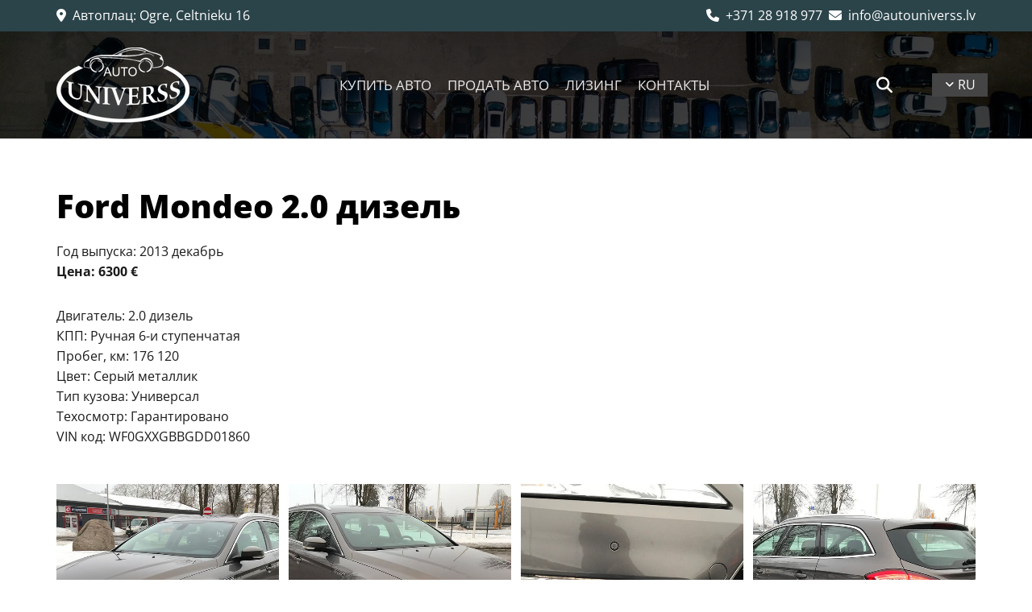

--- FILE ---
content_type: text/html; charset=UTF-8
request_url: https://autouniverss.lv/ru/b/ford-mondeo-20-dizel-82402
body_size: 13424
content:
<!DOCTYPE html> <html lang="ru" data-currency="EUR" data-lang="ru" data-rHash="2f5117cb8211933814c3da646e0e4dde" dir="auto"> <head> <meta charset="UTF-8"/> <script>(function(w,d,s,l,i){w[l]=w[l]||[];w[l].push({'gtm.start': new Date().getTime(),event:'gtm.js'});var f=d.getElementsByTagName(s)[0], j=d.createElement(s),dl=l!='dataLayer'?'&l='+l:'';j.async=true;j.src= 'https://www.googletagmanager.com/gtm.js?id='+i+dl;f.parentNode.insertBefore(j,f); })(window,document,'script','dataLayer','GTM-KW7X3CD');</script><title>​Ford Mondeo 2.0 дизель</title><meta name="description" content="Двигатель: 2.0 дизельКПП: Ручная 6-и ступенчатаяПробег, км: 176 120Цвет: Серый металликТип кузова: УниверсалТехосмотр: ГарантированоVIN код: WF0GXXGBBGDD01860"><link type="application/rss+xml" href="feed://autouniverss.lv/ru/blog.rss" title="​Ford Mondeo 2.0 дизель"><meta property="og:type" content="article"><meta property="og:title" content="​Ford Mondeo 2.0 дизель"><meta property="og:url" content="https://autouniverss.lv/ru/b/ford-mondeo-20-dizel-82402"><meta property="og:description" content="Двигатель: 2.0 дизельКПП: Ручная 6-и ступенчатаяПробег, км: 176 120Цвет: Серый металликТип кузова: УниверсалТехосмотр: ГарантированоVIN код: WF0GXXGBBGDD01860"><meta property="og:image" content="https://autouniverss.lv/uploads/8PfH4UgJ/IMG_4782.jpg"><link rel="canonical" href="https://autouniverss.lv/ru/b/ford-mondeo-20-dizel-82402"><!-- Mono global site tag (gtag.js) - Google Analytics --> <script async src='https://www.googletagmanager.com/gtag/js?id=G-PTK6LZR5E6'></script> <script> window.dataLayer = window.dataLayer || []; function gtag(){dataLayer.push(arguments);} gtag('js', new Date()); gtag('config', 'G-PTK6LZR5E6', { 'anonymize_ip': true, 'send_page_view': false, 'custom_map': {'dimension1': 'monoSiteId', 'dimension2': 'monoRendering'} }); gtag('event', 'monoAction', { 'monoSiteId': '1213569', 'monoRendering': 'website'}); gtag('event', 'page_view', { 'monoSiteId': '1213569', 'monoRendering': 'website'}); var _mtr = _mtr || []; _mtr.push(['addTracker', function (action) { gtag('event', action, { 'send_to': 'G-PTK6LZR5E6', 'event_label': 'monoAction', 'monoSiteId': '1213569', 'monoRendering': 'website' }); }]); _mtr.push(['addRawTracker', function() { gtag.apply(gtag,arguments); }]); </script><script> (function(i,s,o,g,r,a,m){i['GoogleAnalyticsObject']=r;i[r]=i[r]||function(){ (i[r].q=i[r].q||[]).push(arguments)},i[r].l=1*new Date();a=s.createElement(o), m=s.getElementsByTagName(o)[0];a.async=1;a.src=g;m.parentNode.insertBefore(a,m) })(window,document,'script','//www.google-analytics.com/analytics.js','_mga'); _mga('create', 'UA-158521425-1', 'auto', 'custGa0'); _mga('custGa0.set', 'anonymizeIp', true); _mga('custGa0.send', 'pageview'); var _mtr = _mtr || []; _mga(function() { _mtr.push(['addTracker', function (action) { _mga('custGa0.send', 'event', 'monoAction', action); }]); _mtr.push(['addRawTracker', function() { _mga('custGa0.'.concat(arguments.shift()),arguments); }]); }); </script><meta name="viewport" content="width=device-width, initial-scale=1"><link rel='shortcut icon' type='image/x-icon' href='/uploads/vA3YcDAJ/favicon.ico'/><link rel="preload" href="https://css-fonts.eu.extra-cdn.com/css?family=Roboto:300,500&display=swap" as="style"><link href="https://css-fonts.eu.extra-cdn.com/css?family=Roboto:300,500&display=swap" rel="stylesheet"><link rel="preload" href="https://site-assets.cdnmns.com/606c02160e78242bde96757ba312f54d/css/external-libs.css?1769614031895" as="style" fetchpriority="high"><link rel="stylesheet" href="https://site-assets.cdnmns.com/606c02160e78242bde96757ba312f54d/css/external-libs.css?1769614031895"><style>article,aside,details,figcaption,figure,footer,header,hgroup,main,nav,section,summary{display:block}audio,canvas,video{display:inline-block}audio:not([controls]){display:none;height:0}[hidden]{display:none}html{font-size:100%;-ms-text-size-adjust:100%;-webkit-text-size-adjust:100%}html,button,input,select,textarea{font-family:inherit}body{margin:0}a:focus{outline-width:thin}a:active,a:hover{outline:0}h1{font-size:2em;margin:0.67em 0}h2{font-size:1.5em;margin:0.83em 0}h3{font-size:1.17em;margin:1em 0}h4{font-size:1em;margin:1.33em 0}h5{font-size:0.83em;margin:1.67em 0}h6{font-size:0.67em;margin:2.33em 0}abbr[title]{border-bottom:1px dotted}b,strong{font-weight:bold}blockquote{margin:1em 40px}dfn{font-style:italic}hr{-moz-box-sizing:content-box;box-sizing:content-box;height:0}mark{background:#ff0;color:#000}p,pre{margin:1em 0}code,kbd,pre,samp{font-family:monospace, serif;_font-family:'courier new', monospace;font-size:1em}pre{white-space:pre;white-space:pre-wrap;word-wrap:break-word}q{quotes:none}q:before,q:after{content:'';content:none}small{font-size:80%}sub,sup{font-size:75%;line-height:0;position:relative;vertical-align:baseline}sup{top:-0.5em}sub{bottom:-0.25em}dl,menu,ol,ul{margin:1em 0}dd{margin:0 0 0 40px}menu,ol,ul{padding:0 0 0 40px}nav ul,nav ol{list-style:none;list-style-image:none}img{-ms-interpolation-mode:bicubic}svg:not(:root){overflow:hidden}figure{margin:0}form{margin:0}fieldset{border:1px solid #c0c0c0;margin:0 2px;padding:0.35em 0.625em 0.75em}legend{border:0;padding:0;white-space:normal;*margin-left:-7px}button,input,select,textarea{font-size:100%;margin:0;vertical-align:baseline;*vertical-align:middle}button,input{line-height:normal}[type="submit"]{background-color:transparent}button,select{text-transform:none}button,html input[type="button"],input[type="reset"],input[type="submit"]{-webkit-appearance:button;cursor:pointer;*overflow:visible}button[disabled],html input[disabled]{cursor:default}input[type="checkbox"],input[type="radio"]{box-sizing:border-box;padding:0;*height:13px;*width:13px}input[type="search"]{-webkit-appearance:textfield;-moz-box-sizing:content-box;-webkit-box-sizing:content-box;box-sizing:content-box}input[type="search"]::-webkit-search-cancel-button,input[type="search"]::-webkit-search-decoration{-webkit-appearance:none}button::-moz-focus-inner,input::-moz-focus-inner{border:0;padding:0}textarea{overflow:auto;vertical-align:top}table{border-collapse:collapse;border-spacing:0}*,:before,:after{-webkit-box-sizing:border-box;-moz-box-sizing:border-box;box-sizing:border-box}@font-face{font-family:'FontAwesome';src:url("https://site-assets.cdnmns.com/606c02160e78242bde96757ba312f54d/css/fonts/fa-brands-400.woff2") format("woff2"),url("https://site-assets.cdnmns.com/606c02160e78242bde96757ba312f54d/css/fonts/fa-regular-400.woff2") format("woff2"),url("https://site-assets.cdnmns.com/606c02160e78242bde96757ba312f54d/css/fonts/fa-solid-900.woff2") format("woff2"),url("https://site-assets.cdnmns.com/606c02160e78242bde96757ba312f54d/css/fonts/fa-v4compatibility.woff2") format("woff2"),url("https://site-assets.cdnmns.com/606c02160e78242bde96757ba312f54d/css/fonts/fa-brands-400.ttf") format("truetype"),url("https://site-assets.cdnmns.com/606c02160e78242bde96757ba312f54d/css/fonts/fa-regular-400.ttf") format("truetype"),url("https://site-assets.cdnmns.com/606c02160e78242bde96757ba312f54d/css/fonts/fa-solid-900.ttf") format("truetype"),url("https://site-assets.cdnmns.com/606c02160e78242bde96757ba312f54d/css/fonts/fa-v4compatibility.ttf") format("truetype");font-weight:normal;font-style:normal;font-display:swap}@font-face{font-family:'FontAwesome';src:url("https://site-assets.cdnmns.com/606c02160e78242bde96757ba312f54d/css/fonts/fa-brands-400.woff2") format("woff2"),url("https://site-assets.cdnmns.com/606c02160e78242bde96757ba312f54d/css/fonts/fa-regular-400.woff2") format("woff2"),url("https://site-assets.cdnmns.com/606c02160e78242bde96757ba312f54d/css/fonts/fa-solid-900.woff2") format("woff2"),url("https://site-assets.cdnmns.com/606c02160e78242bde96757ba312f54d/css/fonts/fa-v4compatibility.woff2") format("woff2"),url("https://site-assets.cdnmns.com/606c02160e78242bde96757ba312f54d/css/fonts/fa-brands-400.ttf") format("truetype"),url("https://site-assets.cdnmns.com/606c02160e78242bde96757ba312f54d/css/fonts/fa-regular-400.ttf") format("truetype"),url("https://site-assets.cdnmns.com/606c02160e78242bde96757ba312f54d/css/fonts/fa-solid-900.ttf") format("truetype"),url("https://site-assets.cdnmns.com/606c02160e78242bde96757ba312f54d/css/fonts/fa-v4compatibility.ttf") format("truetype");font-weight:normal;font-style:normal;font-display:swap}header[data-underheaderrow]{position:absolute;left:0;right:0;z-index:5}header.headerFixed{position:fixed;top:0;z-index:5}header#shrunkImage{max-width:100%}header#shrunkImage>div.row{padding-top:8px;padding-bottom:8px}header.shrinking img,header.shrinking>div.row{transition:all 0.3s ease}.row{position:relative;width:100%}.row[data-attr-hide]{display:none}.rowGroup{width:100%;white-space:nowrap;overflow:hidden;display:-ms-flexbox;display:-webkit-flex;display:flex}.rowGroup.rowGroupFixed{width:1170px;margin:0 auto}.rowGroup.rowGroupFixed .row .container-fixed{width:100%}.rowGroup .row{vertical-align:top;white-space:normal;min-width:100%;min-height:100%}.rowGroup .row:last-child{margin-right:0}.no-flexbox .rowGroup .row{display:inline-block}.container{display:-ms-flexbox;display:-webkit-flex;display:flex;-webkit-flex-direction:row;-moz-flex-direction:row;-ms-flex-direction:row;flex-direction:row;-webkit-flex-wrap:wrap;-moz-flex-wrap:wrap;-ms-flex-wrap:wrap;flex-wrap:wrap}.no-flexbox .container{display:block}.no-flexbox .container:before,.no-flexbox .container:after{display:table;content:" "}.no-flexbox .container:after{clear:both}.container-fluid{width:100%}.container-fixed{width:100%}@media only screen and (min-width: 1200px){.container-fixed{max-width:1170px;margin:0 auto}.rowGroup.fullScreenRow .row{min-height:100vh;display:flex}.rowGroup.fullScreenRow.verticalAlignRowTop .row{align-items:flex-start}.rowGroup.fullScreenRow.verticalAlignRowCenter .row{align-items:center}.rowGroup.fullScreenRow.verticalAlignRowBottom .row{align-items:flex-end}.rowGroup .row{height:auto}.row.fullScreenRow{min-height:100vh;display:flex}.row.fullScreenRow.verticalAlignRowTop{align-items:flex-start !important}.row.fullScreenRow.verticalAlignRowCenter{align-items:center !important}.row.fullScreenRow.verticalAlignRowBottom{align-items:flex-end !important}}.container-fixed .container{width:100%}body .designRow{padding:0;margin:0;background-color:transparent}body .designRow>.container>.col{padding:0;margin:0}body.engagementPreviewBody{background-color:#EAEAEA}body.engagementPreviewBody .designRow{display:none}.col{position:relative;padding-left:15px;padding-right:15px}.no-flexbox .col{float:left;display:block}.col:after{content:"";visibility:hidden;display:block;height:0;clear:both}.col.flexCol{display:-ms-flexbox;display:flex;-webkit-flex-direction:column;-moz-flex-direction:column;-ms-flex-direction:column;flex-direction:column}[data-hideheader] header{margin-top:-99999px;position:absolute}[data-hidefooter] footer{margin-top:-99999px;position:absolute}.col-sm-12{width:100%}.col-sm-11{width:91.66667%}.col-sm-10{width:83.33333%}.col-sm-9{width:75%}.col-sm-8{width:66.66667%}.col-sm-7{width:58.33333%}.col-sm-6{width:50%}.col-sm-5{width:41.66667%}.col-sm-4{width:33.33333%}.col-sm-3{width:25%}.col-sm-2{width:16.66667%}.col-sm-1{width:8.33333%}@media only screen and (min-width: 768px){.col-md-12{width:100%}.col-md-11{width:91.66667%}.col-md-10{width:83.33333%}.col-md-9{width:75%}.col-md-8{width:66.66667%}.col-md-7{width:58.33333%}.col-md-6{width:50%}.col-md-5{width:41.66667%}.col-md-4{width:33.33333%}.col-md-3{width:25%}.col-md-2{width:16.66667%}.col-md-1{width:8.33333%}}@media only screen and (min-width: 1200px){.col-lg-12{width:100%}.col-lg-11{width:91.66667%}.col-lg-10{width:83.33333%}.col-lg-9{width:75%}.col-lg-8{width:66.66667%}.col-lg-7{width:58.33333%}.col-lg-6{width:50%}.col-lg-5{width:41.66667%}.col-lg-4{width:33.33333%}.col-lg-3{width:25%}.col-lg-2{width:16.66667%}.col-lg-1{width:8.33333%}}.clear:after,.clear:before{display:table;content:'';flex-basis:0;order:1}.clear:after{clear:both}.lt-ie8 .clear{zoom:1}.hide-overflow{overflow:hidden}.hide-visibility{opacity:0;visibility:hidden}.hidden{display:none !important}.hiddenBG{background-image:none !important}@media only screen and (min-width: 0px) and (max-width: 767px){.hidden-sm{display:none !important}}@media only screen and (min-width: 768px) and (max-width: 1199px){.hidden-md{display:none !important}}@media only screen and (min-width: 1200px){.hidden-lg{display:none !important}}.text-left{text-align:left}.text-center{text-align:center}.text-right{text-align:right}.margin-bottom{margin-bottom:20px}.no-lat-padding{padding-left:0px;padding-right:0px}.no-left-padding{padding-left:0px}.no-right-padding{padding-right:0px}nav .closeBtn{color:#FFF}nav a{display:block}nav a:focus,nav a:focus+.dropIco{position:relative;z-index:1}nav .dropIco{border:none;background:transparent;top:0}nav .dropIco:hover{cursor:pointer}nav .navIcon{vertical-align:middle}@media only screen and (min-width: 768px){nav:before{color:#FFF;font-size:40px;line-height:1em}[data-enablefocusindication] nav:not(.opened-menu) ul li.hasChildren{display:inline-flex}[data-enablefocusindication] nav:not(.opened-menu) ul li.hasChildren ul[id^="navUl"]{overflow:visible}[data-enablefocusindication] nav:not(.opened-menu) ul li.hasChildren ul li.hasChildren{display:block}[data-enablefocusindication] nav:not(.opened-menu) ul li a.dropIco{margin:0 !important;padding:0 !important}nav ul{margin:0;padding:0;position:relative}[data-enablefocusindication] nav ul:not(.navContainer) li.showChildren a.dropIco{position:absolute;top:50%;left:calc(100% - $caretSize)}[data-enablefocusindication] nav ul:not(.navContainer) li.showChildren>ul{opacity:1;transition:0.5s ease-in-out;max-height:1500px}[data-enablefocusindication] nav ul li a.dropIco{background-color:transparent !important;position:absolute;display:inline-block;min-width:10px;height:100%}[data-enablefocusindication] nav ul li a.dropIco:after{display:none}[data-enablefocusindication] nav ul li.hasChildren>ul>li.hasChildren a.dropIco{position:absolute;display:inline-block;top:calc(50% - 5px);right:10px;left:unset;width:10px;height:10px}[data-enablefocusindication] nav ul li.hasChildren>ul>li.hasChildren a.dropIco:after{content:"";font-family:"FontAwesome"}nav ul li{list-style:none;display:inline-block;text-align:left;position:relative}nav ul li a{display:inline-block}nav ul li a:after{content:"";font-family:"FontAwesome";font-size:0.8em;line-height:0.8em;width:10px}nav ul li a:only-child:after{display:none}nav ul li a.dropIco{display:none}nav ul li:hover>ul,nav ul li.hover>ul{display:block;opacity:1;visibility:visible}nav ul>li:focus{z-index:999}nav ul .closeBtn{display:none}nav>ul ul{display:block;opacity:0;visibility:hidden;position:absolute;left:auto;top:100%;margin-top:0;z-index:5;width:auto}nav>ul ul.left{right:100%;left:unset}nav>ul ul.firstSubmenuLeft{right:0}footer nav>ul ul{top:auto;bottom:100%}nav>ul ul .naviLeft li{text-align:end}nav>ul ul li{float:none;display:block;margin-left:0;min-width:220px;position:relative}nav>ul ul li a:after{content:"";position:absolute;right:10px;top:50%;-webkit-transform:translate(0, -50%);-moz-transform:translate(0, -50%);-o-transform:translate(0, -50%);-ms-transform:translate(0, -50%);transform:translate(0, -50%)}nav>ul ul li a.naviLeft+.dropIco{left:10px !important}nav>ul ul li a.naviLeft:after{content:"";position:absolute;left:10px;right:unset;top:50%;-webkit-transform:translate(0, -50%);-moz-transform:translate(0, -50%);-o-transform:translate(0, -50%);-ms-transform:translate(0, -50%);transform:translate(0, -50%)}nav>ul ul a{white-space:normal;display:block}nav>ul ul ul{left:100%;top:0px}}@media (min-width: 768px) and (max-width: 1199px){nav[data-settings*="verticalNav-md=true"]:before{cursor:pointer;content:"";font-family:"FontAwesome"}nav[data-settings*="verticalNav-md=true"] ul{margin:0;padding:0;visibility:visible}nav[data-settings*="verticalNav-md=true"] ul li{text-align:left !important;position:relative;display:block;width:100%}nav[data-settings*="verticalNav-md=true"] ul li.hasChildren>ul>li.hasChildren a.dropIco{height:unset}nav[data-settings*="verticalNav-md=true"] ul li.hasChildren a.dropIco{position:absolute;display:inline-block;margin-top:0 !important;margin-bottom:0 !important;right:0;height:unset}nav[data-settings*="verticalNav-md=true"] ul li.hasChildren a.dropIco:before{content:"";font-family:"FontAwesome"}nav[data-settings*="verticalNav-md=true"] ul li.hasChildren a.dropIco:after{content:'' !important;display:block;position:absolute;margin:0;width:40px;height:40px;top:50%;left:50%;background:transparent;-webkit-transform:translate(-50%, -50%);-moz-transform:translate(-50%, -50%);-o-transform:translate(-50%, -50%);-ms-transform:translate(-50%, -50%);transform:translate(-50%, -50%);z-index:2}nav[data-settings*="verticalNav-md=true"] ul li.hasChildren.showChildren>.dropIco:before{content:""}nav[data-settings*="verticalNav-md=true"] ul li.hasChildren>ul>li.hasChildren a.dropIco{right:1em;top:0 !important;left:unset !important}nav[data-settings*="verticalNav-md=true"] ul a{text-decoration:none;display:block;line-height:1}nav[data-settings*="verticalNav-md=true"] ul a:after{display:none}nav[data-settings*="verticalNav-md=true"] ul a.dropIco[aria-expanded=true] ~ ul{overflow:visible}nav[data-settings*="verticalNav-md=true"] ul a:focus,nav[data-settings*="verticalNav-md=true"] ul a:focus ~ .dropIco{z-index:6}nav[data-settings*="verticalNav-md=true"]>ul{position:fixed;top:0;right:100%;width:20%;height:100%;z-index:99999;background:rgba(0,0,0,0.9);padding-top:50px;overflow-y:scroll}nav[data-settings*="verticalNav-md=true"]>ul ul{max-height:0;margin-left:10px;transition:0.5s cubic-bezier(0, 1, 0.5, 1);overflow:hidden;display:block;position:relative;top:auto;left:auto;right:unset}nav[data-settings*="verticalNav-md=true"]>ul .hasChildren.showChildren>ul{opacity:1;transition:0.5s ease-in-out;max-height:1500px}nav[data-settings*="verticalNav-md=true"]>ul .closeBtn{position:absolute;top:10px;right:10px;font-size:2em;display:inline;width:auto;padding:0.2em}nav[data-settings*="verticalNav-md=true"]>ul .closeBtn:before{content:"×";font-family:"FontAwesome"}nav[data-settings*="verticalNav-md=true"][data-settings*="direction=right"]>ul{right:auto;left:100%}nav[data-settings*="verticalNav-md=true"]>ul{width:50%}}@media (min-width: 1200px){nav[data-settings*="verticalNav-lg=true"]:before{cursor:pointer;content:"";font-family:"FontAwesome"}nav[data-settings*="verticalNav-lg=true"] ul{margin:0;padding:0;visibility:visible}nav[data-settings*="verticalNav-lg=true"] ul li{text-align:left !important;position:relative;display:block;width:100%}nav[data-settings*="verticalNav-lg=true"] ul li.hasChildren>ul>li.hasChildren a.dropIco{height:unset}nav[data-settings*="verticalNav-lg=true"] ul li.hasChildren a.dropIco{position:absolute;display:inline-block;margin-top:0 !important;margin-bottom:0 !important;right:0;height:unset}nav[data-settings*="verticalNav-lg=true"] ul li.hasChildren a.dropIco:before{content:"";font-family:"FontAwesome"}nav[data-settings*="verticalNav-lg=true"] ul li.hasChildren a.dropIco:after{content:'' !important;display:block;position:absolute;margin:0;width:40px;height:40px;top:50%;left:50%;background:transparent;-webkit-transform:translate(-50%, -50%);-moz-transform:translate(-50%, -50%);-o-transform:translate(-50%, -50%);-ms-transform:translate(-50%, -50%);transform:translate(-50%, -50%);z-index:2}nav[data-settings*="verticalNav-lg=true"] ul li.hasChildren.showChildren>.dropIco:before{content:""}nav[data-settings*="verticalNav-lg=true"] ul li.hasChildren>ul>li.hasChildren a.dropIco{right:1em;top:0 !important;left:unset !important}nav[data-settings*="verticalNav-lg=true"] ul a{text-decoration:none;display:block;line-height:1}nav[data-settings*="verticalNav-lg=true"] ul a:after{display:none}nav[data-settings*="verticalNav-lg=true"] ul a.dropIco[aria-expanded=true] ~ ul{overflow:visible}nav[data-settings*="verticalNav-lg=true"] ul a:focus,nav[data-settings*="verticalNav-lg=true"] ul a:focus ~ .dropIco{z-index:6}nav[data-settings*="verticalNav-lg=true"]>ul{position:fixed;top:0;right:100%;width:20%;height:100%;z-index:99999;background:rgba(0,0,0,0.9);padding-top:50px;overflow-y:scroll}nav[data-settings*="verticalNav-lg=true"]>ul ul{max-height:0;margin-left:10px;transition:0.5s cubic-bezier(0, 1, 0.5, 1);overflow:hidden;display:block;position:relative;top:auto;left:auto;right:unset}nav[data-settings*="verticalNav-lg=true"]>ul .hasChildren.showChildren>ul{opacity:1;transition:0.5s ease-in-out;max-height:1500px}nav[data-settings*="verticalNav-lg=true"]>ul .closeBtn{position:absolute;top:10px;right:10px;font-size:2em;display:inline;width:auto;padding:0.2em}nav[data-settings*="verticalNav-lg=true"]>ul .closeBtn:before{content:"×";font-family:"FontAwesome"}nav[data-settings*="verticalNav-lg=true"][data-settings*="direction=right"]>ul{right:auto;left:100%}}nav[data-settings*="vertical=true"]:before{cursor:pointer;content:"";font-family:"FontAwesome"}nav[data-settings*="vertical=true"] ul{margin:0;padding:0;visibility:visible}nav[data-settings*="vertical=true"] ul li{text-align:left !important;position:relative;display:block;width:100%}nav[data-settings*="vertical=true"] ul li.hasChildren>ul>li.hasChildren a.dropIco{height:unset}nav[data-settings*="vertical=true"] ul li.hasChildren a.dropIco{position:absolute;display:inline-block;margin-top:0 !important;margin-bottom:0 !important;right:0;height:unset}nav[data-settings*="vertical=true"] ul li.hasChildren a.dropIco:before{content:"";font-family:"FontAwesome"}nav[data-settings*="vertical=true"] ul li.hasChildren a.dropIco:after{content:'' !important;display:block;position:absolute;margin:0;width:40px;height:40px;top:50%;left:50%;background:transparent;-webkit-transform:translate(-50%, -50%);-moz-transform:translate(-50%, -50%);-o-transform:translate(-50%, -50%);-ms-transform:translate(-50%, -50%);transform:translate(-50%, -50%);z-index:2}nav[data-settings*="vertical=true"] ul li.hasChildren.showChildren>.dropIco:before{content:""}nav[data-settings*="vertical=true"] ul li.hasChildren>ul>li.hasChildren a.dropIco{right:1em;top:0 !important;left:unset !important}nav[data-settings*="vertical=true"] ul a{text-decoration:none;display:block;line-height:1}nav[data-settings*="vertical=true"] ul a:after{display:none}nav[data-settings*="vertical=true"] ul a.dropIco[aria-expanded=true] ~ ul{overflow:visible}nav[data-settings*="vertical=true"] ul a:focus,nav[data-settings*="vertical=true"] ul a:focus ~ .dropIco{z-index:6}nav[data-settings*="vertical=true"]>ul{position:fixed;top:0;right:100%;width:20%;height:100%;z-index:99999;background:rgba(0,0,0,0.9);padding-top:50px;overflow-y:scroll}nav[data-settings*="vertical=true"]>ul ul{max-height:0;margin-left:10px;transition:0.5s cubic-bezier(0, 1, 0.5, 1);overflow:hidden;display:block;position:relative;top:auto;left:auto;right:unset}nav[data-settings*="vertical=true"]>ul .hasChildren.showChildren>ul{opacity:1;transition:0.5s ease-in-out;max-height:1500px}nav[data-settings*="vertical=true"]>ul .closeBtn{position:absolute;top:10px;right:10px;font-size:2em;display:inline;width:auto;padding:0.2em}nav[data-settings*="vertical=true"]>ul .closeBtn:before{content:"×";font-family:"FontAwesome"}nav[data-settings*="vertical=true"][data-settings*="direction=right"]>ul{right:auto;left:100%}@media only screen and (max-width: 767px){nav:not(.horizontal-menu--mobile):before,nav[data-settings*="vertical=true"]:not(.horizontal-menu--mobile):before{content:"";cursor:pointer;font-family:"FontAwesome";padding:10px;line-height:1em}nav:not(.horizontal-menu--mobile) ul,nav[data-settings*="vertical=true"]:not(.horizontal-menu--mobile) ul{margin:0;padding:0}nav:not(.horizontal-menu--mobile) ul li,nav[data-settings*="vertical=true"]:not(.horizontal-menu--mobile) ul li{text-align:left !important;position:relative}nav:not(.horizontal-menu--mobile) ul li.hasChildren .dropIco,nav[data-settings*="vertical=true"]:not(.horizontal-menu--mobile) ul li.hasChildren .dropIco{position:absolute;right:1em;padding-left:15px;padding-right:15px;margin-top:0 !important;margin-bottom:0 !important}nav:not(.horizontal-menu--mobile) ul li.hasChildren .dropIco:before,nav[data-settings*="vertical=true"]:not(.horizontal-menu--mobile) ul li.hasChildren .dropIco:before{content:"";font-family:"FontAwesome"}nav:not(.horizontal-menu--mobile) ul li.hasChildren .dropIco:after,nav[data-settings*="vertical=true"]:not(.horizontal-menu--mobile) ul li.hasChildren .dropIco:after{display:none}nav:not(.horizontal-menu--mobile) ul li.hasChildren.showChildren>.dropIco:before,nav[data-settings*="vertical=true"]:not(.horizontal-menu--mobile) ul li.hasChildren.showChildren>.dropIco:before{content:""}nav:not(.horizontal-menu--mobile) ul li.active>a,nav[data-settings*="vertical=true"]:not(.horizontal-menu--mobile) ul li.active>a{font-weight:600}nav:not(.horizontal-menu--mobile) ul a,nav[data-settings*="vertical=true"]:not(.horizontal-menu--mobile) ul a{text-decoration:none;line-height:1}nav:not(.horizontal-menu--mobile) ul a.dropIco[aria-expanded=true] ~ ul,nav[data-settings*="vertical=true"]:not(.horizontal-menu--mobile) ul a.dropIco[aria-expanded=true] ~ ul{overflow:visible}nav:not(.horizontal-menu--mobile) ul a:focus,nav:not(.horizontal-menu--mobile) ul a:focus ~ .dropIco,nav[data-settings*="vertical=true"]:not(.horizontal-menu--mobile) ul a:focus,nav[data-settings*="vertical=true"]:not(.horizontal-menu--mobile) ul a:focus ~ .dropIco{z-index:6}nav:not(.horizontal-menu--mobile)>ul,nav[data-settings*="vertical=true"]:not(.horizontal-menu--mobile)>ul{position:fixed;right:100%;top:0;width:100%;height:100%;z-index:99999;background:rgba(0,0,0,0.9);padding:50px 0 0 20px;overflow-y:scroll}nav:not(.horizontal-menu--mobile)>ul ul,nav[data-settings*="vertical=true"]:not(.horizontal-menu--mobile)>ul ul{max-height:0;margin-left:10px;transition:0.5s cubic-bezier(0, 1, 0.5, 1);overflow:hidden}nav:not(.horizontal-menu--mobile)>ul ul li a,nav[data-settings*="vertical=true"]:not(.horizontal-menu--mobile)>ul ul li a{line-height:1}nav:not(.horizontal-menu--mobile)>ul .hasChildren.showChildren>ul,nav[data-settings*="vertical=true"]:not(.horizontal-menu--mobile)>ul .hasChildren.showChildren>ul{opacity:1;transition:0.5s ease-in-out;max-height:1500px}nav:not(.horizontal-menu--mobile)>ul .closeBtn,nav[data-settings*="vertical=true"]:not(.horizontal-menu--mobile)>ul .closeBtn{position:absolute;top:19px;right:21px;font-size:2em;display:inline;z-index:1;padding:0.2em}nav:not(.horizontal-menu--mobile)>ul .closeBtn:before,nav[data-settings*="vertical=true"]:not(.horizontal-menu--mobile)>ul .closeBtn:before{content:"×";font-family:"FontAwesome"}nav:not(.horizontal-menu--mobile)[data-settings*="direction=right"]>ul,nav[data-settings*="vertical=true"]:not(.horizontal-menu--mobile)[data-settings*="direction=right"]>ul{left:100%;right:auto}}.locale ul{margin:0;padding:0;display:inline-block;white-space:nowrap;position:relative;z-index:2}.locale ul a{text-decoration:none}.locale ul li{display:none;list-style:none;position:absolute;width:100%}.locale ul li a:before{content:"";font-family:"FontAwesome";font-size:0.8em;margin-right:5px;display:none;vertical-align:bottom}.locale ul li.active{display:block;position:static}.locale ul li.active a:before{display:inline-block}.locale ul li.active:only-child a:before{display:none}.locale ul:hover{z-index:11}.locale ul:hover li{display:block}.locale .locale_touch li:not(.active){display:block}body.noScroll{overflow:hidden;position:fixed}body.safariNoScroll{overflow:hidden}.form input[type="checkbox"]+label{display:inline-block;margin-left:10px;cursor:pointer}.form input[type="checkbox"]+label:before{display:inline-block;vertical-align:middle;left:0;width:1.8em;height:1.8em;font-family:'FontAwesome';font-size:0.8em;text-align:center;line-height:1.7em;margin-right:0.5em;content:'';color:#333;background:#FFF;border:1px solid #ccc;letter-spacing:normal;font-style:normal}.form input[type="checkbox"]:focus+label:before{-webkit-box-shadow:box-shadow(0 0 1px 0.01em #3b99fc);-moz-box-shadow:box-shadow(0 0 1px 0.01em #3b99fc);box-shadow:box-shadow(0 0 1px 0.01em #3b99fc)}.form input[type="checkbox"]:checked+label:before{content:'\f00c'}.image{max-width:100%;height:auto}.row.brandfooter .col{display:block}.row.brandfooter .brandLogoContainer{text-align:right}.row.brandfooter .brandLogoContainer .footerlogo{vertical-align:middle}.row.brandfooter .brandLogoContainer .brandText{display:inline-block;vertical-align:middle}.row.brandfooter .brandTextAlternativeContainer{display:flex;align-items:center;padding-top:6px}.row.brandfooter .brandTextAlternativeContainer a{color:inherit !important}.row.brandfooter .brandTextContainer{width:inherit}.row.brandfooter .brandTextContainer .footerText{color:black}.row.brandfooter .logoOpacity{opacity:66%;width:100px}@media only screen and (max-width: 768px){.row.brandfooter .brandLogoContainer,.row.brandfooter .brandTextContainer{text-align:center}}.row.brandfooter.noPadding{height:40px;display:table;padding:0}.row.brandfooter.noPadding img,.row.brandfooter.noPadding span{display:table-cell;vertical-align:middle}.row.brandfooter.noPadding img.brandingText,.row.brandfooter.noPadding span.brandingText{padding-left:5px}.row.brandfooter .brandedInnerRow{padding:0}.row.brandfooter .brandedTopColumn{margin-bottom:25px}.row.brandheader{z-index:1;box-shadow:0px 0px 5px rgba(0,0,0,0.1)}.row.brandheader .col{display:block;padding-bottom:0}.row.brandheader.noPadding{height:56px;display:flex;justify-content:center;align-items:center;padding:0}.row.brandheader.noPadding .wrapper{display:flex;justify-content:center;align-items:center}.row.brandheader.noPadding .wrapper .brandingLogo{margin-right:24px;padding-right:24px;border-right:1px solid #ECEDEE}.row.brandheader.noPadding .wrapper .brandingLogo img{height:32px}.row.brandheader.noPadding .wrapper .brandingLink{font-size:13px}@media only screen and (max-width: 375px){.row.brandheader .col{display:flex;justify-content:center;align-items:center;padding-bottom:0}.row.brandheader.noPadding{height:100px}.row.brandheader.noPadding .wrapper{flex-wrap:wrap;padding:0 10px 7px 10px}.row.brandheader.noPadding .wrapper .brandingLogo{border-right:none;margin-right:0;padding-right:5px;padding-left:5px}}@media only screen and (min-width: 376px) and (max-width: 426px){.row.brandheader .col{display:flex;justify-content:center;align-items:center;padding-bottom:0}.row.brandheader.noPadding{height:88px}.row.brandheader.noPadding .wrapper{flex-wrap:wrap;padding:0 30px 7px 30px}.row.brandheader.noPadding .wrapper .brandingLogo{border-right:none;margin-right:0;padding-right:5px;padding-left:5px}}@media only screen and (min-width: 427px) and (max-width: 1024px){.row.brandheader .col{display:flex;justify-content:center;align-items:center;padding-bottom:0}.row.brandheader.noPadding .wrapper{flex-wrap:wrap}}.infobar-wrapper{position:fixed;top:0;left:0;display:block;z-index:20;width:100vw;padding:32px;background:rgba(27,27,27,0.95);font-size:13px}.infobar-wrapper .infobar{font-family:'Roboto';width:100vw;text-align:left;display:flex;flex-direction:column;justify-content:center;height:100%}.infobar-wrapper .infobar a{color:#fff}.infobar-wrapper .infobar p{color:#fff;text-align:left;line-height:18px}.infobar-wrapper .infobar .cookie-row{width:calc(100% - 64px);padding:0}.infobar-wrapper .infobar .cookie-row.cookie-row-text{overflow:auto}.infobar-wrapper .infobar h1.cookie-headline,.infobar-wrapper .infobar h4.cookie-headline{color:#fff;font-size:18px;font-weight:500;margin-bottom:8px}.infobar-wrapper .infobar h1.cookie-headline.push-top,.infobar-wrapper .infobar h4.cookie-headline.push-top{margin-top:24px}.infobar-wrapper .infobar p.cookie-description{text-align:left;line-height:1.36;font-size:14px;font-weight:300;max-width:1040px;width:100%;margin-bottom:16px}.infobar-wrapper .infobar p.cookie-readmore{font-size:14px;text-align:left;padding-bottom:12px}.infobar-wrapper .infobar .cookie-checkboxes{width:50%;min-height:47px;padding:16px 0;float:left}.infobar-wrapper .infobar .cookie-checkboxes label{color:#fff;font-size:16px;font-weight:300;margin-right:16px}.infobar-wrapper .infobar .cookie-checkboxes label input{margin-right:8px}.infobar-wrapper .infobar .cookie-buttons{font-weight:500;width:50%;min-height:47px;float:left;text-align:right}.infobar-wrapper .infobar .cookie-buttons a{cursor:pointer}.infobar-wrapper[data-settings*="bottom"]{bottom:0;top:inherit}@media only screen and (max-width: 1199px){.infobar-wrapper .infobar{width:100%}}.infobar-wrapper .infobar-close{position:absolute;top:15px;right:20px;font-size:25px;color:#FFF}.infobar-wrapper a#revoke-consent{font-size:13px;padding:13px 24px;border:1px solid #fff;background:#fff;color:#181818;-webkit-border-radius:3px;-moz-border-radius:3px;-o-border-radius:3px;border-radius:3px}.infobar-wrapper a#infobar-acceptCookiesBtn{display:inline-block;font-size:13px;padding:13px 24px;border:1px solid #fff;background:#fff;color:#181818;-webkit-border-radius:3px;-moz-border-radius:3px;-o-border-radius:3px;border-radius:3px}.infobar-wrapper a#infobar-acceptSelectedCookiesBtn{display:inline-block;font-size:13px;padding:13px 24px;border:1px solid #fff;margin-right:16px;-webkit-border-radius:3px;-moz-border-radius:3px;-o-border-radius:3px;border-radius:3px}.infobar-wrapper a#infobar-donottrack{font-size:13px;padding:13px 24px;border:1px solid #fff;background:#fff;color:#181818;margin-left:18px;float:right;-webkit-border-radius:3px;-moz-border-radius:3px;-o-border-radius:3px;border-radius:3px}@media only screen and (max-width: 992px){.infobar-wrapper{height:100%;overflow:scroll}.infobar-wrapper .infobar .cookie-row{width:100%}.infobar-wrapper .infobar .cookie-checkboxes{float:none;width:100%}.infobar-wrapper .infobar .cookie-checkboxes label{display:block}.infobar-wrapper .infobar .cookie-checkboxes label:first-of-type{margin-bottom:16px}.infobar-wrapper .infobar .cookie-buttons{float:none;width:100%;text-align:left}}.optout-button{position:fixed;bottom:0px;left:2%;z-index:5;width:100px;height:50px;background-color:rgba(163,163,163,0.4);color:white}.rowGroup .row.normalizeSize,.imagelist .slide.normalizeSize,.gallery .slide.normalizeSize,.catalog .slide.normalizeSize,.blog .slide.normalizeSize{opacity:0;padding-left:0;padding-right:0;min-width:0;max-width:0;max-height:0;border:0}@media only screen and (max-width: 768px){.rowGroup .row.normalizeSize,.imagelist .slide.normalizeSize,.gallery .slide.normalizeSize,.catalog .slide.normalizeSize,.blog .slide.normalizeSize{padding-left:0;padding-right:0;min-width:0;max-width:0;border:0}}.osmap .osmap-container,.osmap .map-container{z-index:0}.singleProduct .shopQuantity{float:left;display:inline-block;padding:5px 0}.singleProduct .shopQuantity .description{margin-right:5px}.singleProduct .shopQuantity .decreaseQuantity,.singleProduct .shopQuantity .increaseQuantity{cursor:pointer;width:20px;padding:0 10px;-moz-user-select:-moz-none;-khtml-user-select:none;-webkit-user-select:none;user-select:none}.singleProduct .shopQuantity .decreaseQuantity.outOfStock,.singleProduct .shopQuantity .increaseQuantity.outOfStock{color:#333333;cursor:auto}.singleProduct .shopQuantity .quantity{width:40px;display:inline-block;text-align:center}.cart .prodDetails>span{overflow:visible}.cart .prodDetails .prodQuant,.cart .prodDetails .prodQuantity,.cart .prodDetails .prodPrice{display:inline-block}.cart .prodDetails .prodQuant{padding-right:10px}.cart .prodDetails input.prodQuantity{width:20px;text-align:center;border-radius:3px}.cart .prodDetails .prodPrice{float:right;line-height:2.2em}.cart .prodRemove{padding-top:1em}.checkout .products .product-row .qty{width:auto} </style><!--[if IE 8]><link rel="stylesheet" href="https://site-assets.cdnmns.com/606c02160e78242bde96757ba312f54d/css/grids.css?1769614031895"><!endif]--><style>.h-captcha{display:table;margin-bottom:10px}.hcaptcha-badge{background-color:#fafafa;z-index:2;width:280px;border-radius:4px;border:1px solid #b2bdcc;position:fixed;bottom:70px}.hcaptcha-badge.hide{visibility:hidden}.hcaptcha-badge.bottomleft{left:-210px;display:flex;flex-direction:row-reverse}.hcaptcha-badge.bottomleft .hcaptcha-badge-logo-wrapper{padding:5px 10px 0px 10px;display:flex;align-items:center;flex-direction:column}.hcaptcha-badge.bottomleft .hcaptcha-badge-logo-wrapper .hcaptcha-badge-logo{width:50px;height:50px;background-image:url("https://site-assets.cdnmns.com/606c02160e78242bde96757ba312f54d/css/img/hcaptcha-badge.svg");background-size:cover}.hcaptcha-badge.bottomleft .hcaptcha-badge-logo-wrapper .hcaptcha-badge-text{font-size:10px;font-weight:600}.hcaptcha-badge.bottomleft .hcaptcha-badge-legal{display:block;margin:auto;line-height:18px;font-size:10px;min-width:200px}.hcaptcha-badge.bottomleft:hover{left:2px;cursor:pointer}.hcaptcha-badge.bottomright{right:-210px;display:flex}.hcaptcha-badge.bottomright .hcaptcha-badge-logo-wrapper{padding:5px 10px 0px 10px;display:flex;align-items:center;flex-direction:column}.hcaptcha-badge.bottomright .hcaptcha-badge-logo-wrapper .hcaptcha-badge-logo{width:50px;height:50px;background-image:url("https://site-assets.cdnmns.com/606c02160e78242bde96757ba312f54d/css/img/hcaptcha-badge.svg");background-size:cover}.hcaptcha-badge.bottomright .hcaptcha-badge-logo-wrapper .hcaptcha-badge-text{font-size:10px;font-weight:600}.hcaptcha-badge.bottomright .hcaptcha-badge-legal{display:block;margin:auto;line-height:18px;font-size:10px;min-width:200px}.hcaptcha-badge.bottomright:hover{right:2px;cursor:pointer}.hcaptcha-badge:after{content:'';display:block;width:65px;height:73.6px;background-image:url("https://site-assets.cdnmns.com/606c02160e78242bde96757ba312f54d/css/img/hcaptcha-badge-tool.png");background-size:cover} </style><!--[if IE 8]><link rel="stylesheet" href="https://site-assets.cdnmns.com/606c02160e78242bde96757ba312f54d/css/hcaptcha.css?1769614031895"><![endif]--><style id='style_site'>.headline { font-size:40px; line-height:1.2em; letter-spacing:0em; margin-bottom:0px; color:rgb(255, 255, 255); font-weight:800;} .headline a:hover { text-decoration:underline;} nav { text-align:center;} nav> ul li> a { transition:all 0.25s ease-in 0s; color:rgb(232, 232, 232); font-size:17px;} nav:before { font-size:30px; color:rgb(69, 69, 69);} nav> ul> li> ul a { font-size:14px;} nav> ul li a:hover { background-color:rgba(0, 0, 0, 0);} nav> ul li a { padding-top:0px; padding-right:0px; padding-bottom:0px; padding-left:20px; margin-top:0px; margin-right:0px; margin-left:0px; text-transform:uppercase;} nav> ul> li> ul li a { background-color:rgb(255, 255, 255); padding-top:20px; padding-right:20px; padding-bottom:20px; margin-bottom:0px;} nav> ul> li> ul li a:hover { background-color:rgb(234, 234, 234);} nav> ul> li> ul li.active> a { background-color:rgb(234, 234, 234);} .subtitle { font-size:25px; line-height:1.2em; letter-spacing:0em; margin-bottom:20px; color:rgb(46, 46, 46);} .preamble { font-size:20px; line-height:1.5em; letter-spacing:0em; margin-bottom:5px; color:rgb(27, 27, 27);} .bodytext { line-height:1.6em; margin-bottom:5px; color:rgb(27, 27, 27);} .smalltext { line-height:1.2em; letter-spacing:0em; font-size:11px; margin-bottom:5px;} .smalltext a {} .smalltext a:hover {} body { color:rgb(96, 96, 96); font-size:16px; font-family:'Open Sans'; line-height:1.2em; font-weight:400; background-color:rgb(255, 255, 255); background-image:url(/uploads/MwiDobsF/bg-image.jpeg); background-position:50% 0%; background-repeat:no-repeat; background-size:contain;} body a { text-decoration:none; color:rgb(68, 58, 223);} .button { margin-bottom:40px; border-radius:3px; border-width:0px; font-weight:400; color:rgb(255, 255, 255); background-color:rgb(69, 69, 69); padding-top:15px; padding-right:25px; padding-bottom:15px; padding-left:25px;} .button:hover { background-color:rgb(53, 53, 53);} .form { margin-bottom:40px; padding-top:0px; padding-right:0px; padding-bottom:0px; padding-left:0px;} .form label { padding-bottom:0px; margin-bottom:10px; line-height:1.2em;} .form input[type=text],.form textarea,.form select { border-radius:3px; border-width:1px; border-color:rgb(204, 204, 204); color:rgb(69, 69, 69); font-size:14px; padding-top:10px; padding-right:10px; padding-bottom:10px; padding-left:10px; margin-top:0px; margin-right:0px; margin-bottom:20px; margin-left:0px;} .form input[type=submit] { margin-top:20px; margin-bottom:0px;} .form input[type=checkbox]+span,.form input[type=radio]+span,.form .form_option input[type=checkbox]+label:not([class*="optin"]) { line-height:1.6em; margin-left:10px; margin-bottom:20px; margin-right:20px;} .text { margin-bottom:0px; padding-top:0px; padding-right:0px; padding-bottom:0px; padding-left:0px;} .image { margin-bottom:0px;} .map { margin-bottom:40px;} .gallery { margin-bottom:40px; margin-top:40px;} .row { padding-top:100px; padding-right:30px; padding-bottom:60px; padding-left:30px;} .col { margin-bottom:0px; padding-left:15px; padding-right:15px; margin-top:0px; padding-bottom:0px;} .custom1 {} .custom2 {} .custom4 {} .custom5 {} .custom3 { color:rgb(255, 255, 255); text-align:right;} .custom3 a { color:rgb(255, 255, 255);} .smallsubtitle { font-size:18px; line-height:1.2em; margin-bottom:5px;} .spottext { font-size:63px; color:rgb(255, 255, 255); line-height:1.2em; text-align:center; margin-bottom:20px;} .footertext { font-size:16px; line-height:1.6em; margin-bottom:5px; color:rgb(255, 255, 255);} .footertext a { color:rgb(255, 255, 255);} .companyname { font-size:22px; text-align:left; line-height:1.2em;} .companyname a { color:rgb(96, 96, 96);} .smallspottext { line-height:1.5em; color:rgb(255, 255, 255); text-align:center; font-size:22px; margin-bottom:5px;} .locale { text-align:right;} .locale ul li a { transition:all 0.25s ease-in 0s; color:rgb(255, 255, 255);} .locale ul li { background-color:rgb(69, 69, 69); padding-top:5px; padding-right:15px; padding-bottom:5px; padding-left:15px;} .button2 { font-size:21px; border-width:2px; line-height:1em; margin-bottom:40px; border-radius:3px; color:rgb(255, 255, 255); border-color:rgb(255, 255, 255); display:table; margin-left:auto; margin-right:auto; padding-top:20px; padding-right:30px; padding-bottom:20px; padding-left:30px;} .button2:hover { border-color:rgba(255, 255, 255, 0.498039);} .divider { display:table; margin-left:auto; margin-right:auto; border-top-width:1px; border-color:rgba(0, 0, 0, 0.0980392); width:100%;} .socialmedia { text-align:right; font-size:19px;} .socialmedia li { margin-left:10px; margin-bottom:10px;} .paymenticons li { margin-left:5px; margin-bottom:5px; padding-bottom:40px;} .linklist { margin-bottom:0px; margin-top:0px; padding-left:0px;} .linklist a { margin-bottom:1px; background-color:rgb(242, 242, 242); padding-top:10px; padding-right:10px; padding-bottom:10px; padding-left:10px;} .breadcrumb li a { margin-bottom:10px; margin-left:10px; margin-right:10px;} .form2 label { font-weight:800; color:rgb(27, 27, 27);} .form2 input[type=text],.form2 textarea,.form2 select { padding-top:2px; padding-bottom:2px; margin-bottom:5px;} .singlePost { background-color:rgb(255, 255, 255); padding-top:60px; padding-bottom:20px;} .singlePost .title { margin-bottom:20px;} .blog .readMore { text-transform:uppercase; margin-top:20px; padding-left:15px; padding-top:12px; padding-right:15px; padding-bottom:12px;} .blog .title { color:rgb(0, 0, 0);} .blog .title:hover { color:rgb(0, 0, 0);} .blog .shortDescription { color:rgb(27, 27, 27);} .blog .shortDescription:hover { color:rgb(27, 27, 27);} .blog .postImg { padding-bottom:20px;} .search { display:table; margin-left:auto; margin-right:0;} .search .searchicon { width:30px; height:30px; font-size:20px; color:rgb(255, 255, 255);} .custom10 { color:rgb(27, 27, 27); font-size:32px; line-height:1.2em; font-weight:800;} .custom10 a { color:rgb(27, 27, 27);} .custom10 a:hover { color:rgb(211, 26, 26);} @media only screen and (max-width:1199px) {nav:before { color:rgb(255, 255, 255); font-size:45px;} .col { padding-bottom:30px;} .row { padding-top:70px; padding-bottom:0px;} .custom4 {} .custom4 a {} .custom4 a:hover {} .custom1 { line-height:1.2em;} .custom1 a {} .custom1 a:hover {} .custom3 {} .custom3 a {} .custom3 a:hover {} body {} body a {} body a:hover {} .text {} .headline { font-size:37px;} .headline a {} .headline a:hover {} .preamble { font-size:18px;} .preamble a {} .preamble a:hover {} .smallsubtitle {} .smallsubtitle a {} .smallsubtitle a:hover {} .smalltext { font-size:12px;} .smalltext a {} .smalltext a:hover {} .spottext { font-size:50px;} .spottext a {} .spottext a:hover {} .smallspottext { font-size:18px;} .smallspottext a {} .smallspottext a:hover {} .companyname { font-size:18px;} .companyname a {} .companyname a:hover {} .footertext { font-size:14px;} .custom10 { font-size:23px;} }@media only screen and (max-width:767px) {nav> ul li> a { font-size:18px;} nav> ul> li> ul a { font-size:15px;} nav:before { font-size:30px;} nav> ul li a { padding-top:10px; padding-bottom:10px; padding-left:0px;} nav> ul> li> ul li a { background-color:rgba(255, 255, 255, 0); padding-top:10px; padding-right:10px; padding-bottom:10px; padding-left:10px;} .headline { font-size:31px;} .headline a {} .headline a:hover {} .subtitle { font-size:25px;} .subtitle a {} .subtitle a:hover {} .preamble { font-size:20px;} .preamble a {} .preamble a:hover {} .bodytext {} .bodytext a {} .bodytext a:hover {} .smalltext {} .smalltext a {} .smalltext a:hover {} .text { margin-bottom:20px; padding-right:0px; padding-left:0px;} .col { padding-bottom:20px;} .row { padding-top:40px; padding-left:0px; padding-right:0px;} .form { margin-bottom:20px; padding-top:0px; padding-right:0px; padding-bottom:0px; padding-left:0px;} .form label {} .form input[type=submit] {} .form input[type=submit]:hover {} .form input[type=text],.form textarea,.form select {} .form .thankYou {} .form input[type=checkbox]+span,.form input[type=radio]+span,.form .form_option input[type=checkbox]+label:not([class*="optin"]) { margin-bottom:10px; margin-right:10px;} .gallery { margin-bottom:20px;} .map { margin-bottom:20px;} .image { margin-bottom:20px;} .button { margin-bottom:20px;} .button:hover {} .custom1 {} .custom1 a {} .custom1 a:hover {} .custom2 {} .custom2 a {} .custom2 a:hover {} .custom3 { font-size:14px; text-align:left;} .custom4 {} .custom4 a {} .custom4 a:hover {} .custom5 {} .custom5 a {} .custom5 a:hover {} .spottext { font-size:39px;} .spottext a {} .spottext a:hover {} body { background-image:url(/uploads/MwiDobsF/bg-image.jpeg); background-size:auto;} .locale {} .locale ul li a {} .locale ul li a:hover {} .locale ul li.active a {} .locale ul li {} .locale ul li:hover {} .locale ul li.active {} .smallsubtitle {} .smallsubtitle a {} .smallsubtitle a:hover {} .smallspottext { font-size:20px;} .smallspottext a {} .smallspottext a:hover {} .companyname { font-size:20px;} .companyname a {} .companyname a:hover {} .button2 { margin-bottom:20px;} .button2:hover {} .socialmedia { text-align:center; font-size:22px;} .socialmedia li a { width:45px; height:45px;} .socialmedia li a:hover {} .socialmedia li { margin-left:5px; margin-right:5px;} .socialmedia li:hover {} .form2 input[type=submit] { padding-top:12px; padding-bottom:12px; padding-left:15px; padding-right:15px;} .custom10 { font-size:19px;} }#r5001 { padding-left:0px; padding-right:0px; background-image:none; background-position:50% 0%;} #r4376 { background-color:rgb(43, 68, 74); padding-top:10px; padding-bottom:10px;} #r5000 { background-color:rgba(0, 0, 0, 0.75); background-position:50% 100%; background-repeat:no-repeat; padding-top:20px; padding-right:15px; padding-bottom:20px; padding-left:15px;} #c5000 { padding-top:0px;} #m4383 + .hoverOverlay .hoverIcon { border-style:solid;} #m4383 + .hoverOverlay { border-style:solid;} #m4383 { border-style:solid;} #c4354 { padding-top:0px; padding-left:0px; padding-right:0px;} #c4267 { padding-right:0px; padding-left:0px;} #r5002 { background-position:50% 0%; background-repeat:repeat-y;} #r5002> .container {} #r2822 { padding-top:0px; padding-right:0px; padding-bottom:0px; padding-left:0px; margin-bottom:-5px;} #c1934 { padding-left:0px; padding-right:0px;} #r1074 { padding-top:50px; padding-bottom:50px; background-color:rgb(27, 27, 27);} #m2400 { float:left; margin-right:17px;} #m3439 { float:left; margin-right:10px;} #m1970 { margin-top:50px;} @media only screen and (max-width:1199px) {#c3937 { padding-bottom:0px;} #c2929 { padding-bottom:0px;} #c5000 { padding-bottom:0px;} #c4354 { padding-left:0px; padding-top:12px; padding-bottom:0px;} #c3141 { padding-bottom:0px;} #c4267 { padding-bottom:0px;} #r5002 { margin-bottom:0px; margin-top:0px;} #r1074 { margin-top:-35px;} #c1732 { padding-top:0px;} #m2400 { margin-right:12px; max-width:20%;} #m3439 { margin-right:6px; max-width:20%;} }@media only screen and (max-width:767px) {#m3204 { margin-bottom:10px;} #m1071 { margin-bottom:0px;} #r5000 { padding-top:15px; padding-bottom:15px;} #c5000 { padding-right:0px; padding-left:0px;} #m4383 { margin-bottom:0px; max-width:90%;} #c4354 { padding-top:8px;} #c3141 { padding-left:0px; padding-top:0px;} #m2863 { margin-right:auto;} #c4267 { padding-bottom:0px;} #r2822 { margin-bottom:0px;} #r1074 { padding-bottom:15px; padding-top:30px; margin-top:-25px;} #c1732 { padding-left:15px; padding-right:15px;} }</style><!--[if lt IE 9]><script src="https://site-assets.cdnmns.com/606c02160e78242bde96757ba312f54d/js/html5shiv.js"></script><script src="https://site-assets.cdnmns.com/606c02160e78242bde96757ba312f54d/js/respond.js"></script><![endif]--><script>if ('serviceWorker' in navigator){navigator.serviceWorker.getRegistrations().then(function(registrations) { for(registration in registrations) { registration.unregister(); }}); }</script><link rel="preconnect" href="https://site-assets.cdnmns.com/" crossorigin><link rel="preconnect" href="https://fonts.prod.extra-cdn.com/" crossorigin><style id='globalCSS'>.form input[type=text], .form textarea, .form select { background-color: rgb(255, 255, 255); } .postContent .headline { color: #000 !important } .postContent img { display: none } .postContent .smalltext { display: none } .postContent .bodytext a { color: red } .post { min-height: 530px } </style> <script>window.ASSETSURL='https://site-assets.cdnmns.com/606c02160e78242bde96757ba312f54d';</script></head> <body id="" data-req="quicklink"> <noscript><iframe src="https://www.googletagmanager.com/ns.html?id=GTM-KW7X3CD" height="0" width="0" style="display:none;visibility:hidden"></iframe></noscript> <div id="r5001" class="row designRow"> <div class="container container-fluid"><div class="col col-sm-12"> <header><div id="r4376" class="row "> <div class="container container-fixed "><div id="c3937" class="col col-md-6 col-lg-6 col-sm-12"><div id="m3204" class="module text"><p class="custom3" style="text-align: left;"><a href="https://goo.gl/maps/9PUSMK7z4ajc7E1DA" target="_blank" rel="noopener" data-track-event="click" data-track-action="link_clicked"><span class="iconfont"></span>&nbsp;&nbsp;</a><a href="https://goo.gl/maps/9PUSMK7z4ajc7E1DA" target="_blank" rel="noopener" data-track-event="click" data-track-action="link_clicked">Автоплац</a><a href="https://goo.gl/maps/9PUSMK7z4ajc7E1DA" target="_blank" rel="noopener" data-track-event="click" data-track-action="link_clicked">: Ogre, Celtnieku 16</a></p></div> </div> <div id="c2929" class="col col-md-6 col-lg-6 col-sm-12"><div id="m1071" class="module text"><p class="custom3"><a href="tel:0037128918977" target="_blank" rel="noopener" data-track-event="click" data-track-action="phone_link"><span class="iconfont"></span>&nbsp; +371 28 918 977</a>&nbsp;&nbsp;<a href="mailto:info@autouniverss.lv" data-track-event="click" data-track-action="email_link"><span class="iconfont"></span>&nbsp; info@autouniverss.lv</a></p></div> </div> </div> </div> <div id="r5000" class="row "> <div class="container container-fixed "><div id="c5000" class="col col-lg-2 col-md-2 col-sm-6"><a href="/ru"  title="" aria-label="" class="imageModuleWrap" id="w_m4383" data-track-event="click" data-track-action="internal_link_clicked"> <img id="m4383" class="module image" src="/uploads/M5fbZvMb/268x0_165x0/AutoUniverss.png" alt="Auto tirdzniecība" data-author="" width="262" height="148" data-req="" data-settings="enablehover=false,showelement=none,hovertransition=slowFadeIn" fetchpriority="high"/> </a> </div> <div id="c4354" class="col col-lg-8 col-md-8 col-sm-2 flexCol"><div id="m1118" class="module autospacer"></div> <div class="flexWrap"> <nav id="m5000" class="module nav" data-settings="vertical=false,direction=right,push=true,activeParent=false,verticalNav-md=true" tabindex="-1"> <ul class="navContainer"><li class=""> <a href="/ru" data-track-event="click" data-track-action="internal_link_clicked">Купить авто</a> </li><li class=" hidden-lg hidden-md hidden-sm"> <a href="/ru/skoro-v-prodaze" data-track-event="click" data-track-action="internal_link_clicked">Скоро в продаже</a> </li><li class=""> <a href="/ru/prodat-avto" data-track-event="click" data-track-action="internal_link_clicked">Продать авто</a> </li><li class=""> <a href="/ru/lizing" data-track-event="click" data-track-action="internal_link_clicked">Лизинг</a> </li><li class=""> <a href="/ru/kontakty" data-track-event="click" data-track-action="internal_link_clicked">Контакты</a> </li><li class=" hidden-lg hidden-md hidden-sm"> <a href="/ru/politika-konfidencialnosti" data-track-event="click" data-track-action="internal_link_clicked">Политика конфиденциальности</a> </li></ul> </nav></div> <div id="m1214" class="module autospacer"></div> </div> <div id="c3141" class="col col-lg-1 col-md-1 col-sm-2 flexCol"><div id="m1888" class="module autospacer"></div> <div class="flexWrap"> <div class="module search" id="m2863" data-req="search" data-settings="showPages=true,showProducts=true,showPosts=true"> <a href="javascript:void(0)" class="searchicon" data-overlay-trigger="click" data-overlay-open="search-m2863" role="search"></a> <div data-overlay-content="search-m2863" role="dialog"> <form class="overlaySubtitle searchForm" data-noresults="Ничего не найдено" data-nosearch="Нужно ввести слово для поиска" role="search"> <label id="search-m2863" class="formLabel" for="search-input-m2863">Поиск</label> <input type="text" name="searchQuery" id="search-input-m2863" autocomplete="off"> <button type="submit" role="button"></button> </form> <div class="pagesWrap"></div> <div class="productsWrap"></div> <div class="postsWrap"></div> </div> </div> </div> <div id="m1151" class="module autospacer"></div> </div> <div id="c4267" class="col col-lg-1 col-md-1 col-sm-2 flexCol"><div id="m1173" class="module autospacer"></div> <div class="flexWrap"> <div id="m4299" class="module locale" data-req="locale" role="list"> <ul class="hide-visibility"> <li class="" role="listitem"><a href="/" data-track-event="click" data-track-action="internal_link_clicked"><span>LV</span></a></li><li class="active" role="listitem"><a href="/ru" data-track-event="click" data-track-action="internal_link_clicked"><span>RU</span></a></li> </ul> </div></div> <div id="m1937" class="module autospacer"></div> </div> </div> </div> </header><div id="r5002" role="main" class="row designRow"> <div class="container container-fluid"><div class="col col-sm-12"><div class="row singlePost" data-req="blogpost" data-attr-id="104" data-cache-hash="f2975e8bef210cfb0caa54ac55f3e9e4"> <div class="container container-fixed"> <div class="col col-lg-12 col-sm-12"> <div class="postContent"> <div class="progressbarContent" tabindex="-1"> <img src="/uploads/8PfH4UgJ/0x0_0x0/IMG_4782.jpg" alt="Продажа автомобилей ​Ford Mondeo 2.0 дизель" class="module image featuredImg"> <p class="smalltext postInfoText"> <span>24/02/2021</span> </p> <div class="module text"> <h1 class="headline title"> ​Ford Mondeo 2.0 дизель </h1> <div class="bodytext contentText"> <p>Год выпуска: 2013 декабрь</p><p style="font-weight: bold;">Цена: 6300 €</p> </div> <div class="bodytext contentText"> <p><br></p><p>Двигатель: 2.0 дизель<br>КПП: Ручная 6-и ступенчатая<br>Пробег, км: 176 120<br>Цвет: Серый металлик<br>Тип кузова: Универсал<br>Техосмотр: Гарантировано</p><p>VIN код: WF0GXXGBBGDD01860</p> </div> </div> </div> <div class="module html"> <script src="https://elizings.lv/partner/epoga/script.js" partnerName="autouniverss" branchId="41" lang="lv" productId="1"></script> </div> <div class="module gallery" data-req="gallery,lightbox" data-settings="imagecols=4,imagecols-md=4,imagecols-sm=4,arrows=true,margin=2"> <div class="slides"> <div class="slide" data-firstslide="true"> <ul class="pics clear"> <li> <a href="/uploads/8PfH4UgJ/767x0_2560x0/IMG_4782.jpg" data-track-event="click" data-track-action="internal_link_clicked"> <span class="thumb"> <img src="/uploads/8PfH4UgJ/640x640_640x640/IMG_4782.jpg" alt="Продажа автомобилей ​Ford Mondeo 2.0 дизель"> </span> </a> </li> <li> <a href="/uploads/pWM0RYdJ/767x0_2560x0/IMG_4790.jpg" data-track-event="click" data-track-action="internal_link_clicked"> <span class="thumb"> <img src="/uploads/pWM0RYdJ/640x640_640x640/IMG_4790.jpg" alt="Продажа автомобилей ​Ford Mondeo 2.0 дизель"> </span> </a> </li> <li> <a href="/uploads/hmiXLtZg/767x0_2560x0/IMG_4792.jpg" data-track-event="click" data-track-action="internal_link_clicked"> <span class="thumb"> <img src="/uploads/hmiXLtZg/640x640_640x640/IMG_4792.jpg" alt="Продажа автомобилей ​Ford Mondeo 2.0 дизель"> </span> </a> </li> <li> <a href="/uploads/zAvREjyE/767x0_2560x0/IMG_4808.jpg" data-track-event="click" data-track-action="internal_link_clicked"> <span class="thumb"> <img src="/uploads/zAvREjyE/640x640_640x640/IMG_4808.jpg" alt="Продажа автомобилей ​Ford Mondeo 2.0 дизель"> </span> </a> </li> <li> <a href="/uploads/czkhvZNa/767x0_2560x0/IMG_4811.jpg" data-track-event="click" data-track-action="internal_link_clicked"> <span class="thumb"> <img src="/uploads/czkhvZNa/640x640_640x640/IMG_4811.jpg" alt="Продажа автомобилей ​Ford Mondeo 2.0 дизель"> </span> </a> </li> <li> <a href="/uploads/IfqEQRWy/767x0_2560x0/IMG_4813.jpg" data-track-event="click" data-track-action="internal_link_clicked"> <span class="thumb"> <img src="/uploads/IfqEQRWy/640x640_640x640/IMG_4813.jpg" alt="Продажа автомобилей ​Ford Mondeo 2.0 дизель"> </span> </a> </li> <li> <a href="/uploads/MvHSySIA/767x0_2560x0/IMG_4814.jpg" data-track-event="click" data-track-action="internal_link_clicked"> <span class="thumb"> <img src="/uploads/MvHSySIA/640x640_640x640/IMG_4814.jpg" alt="Продажа автомобилей ​Ford Mondeo 2.0 дизель"> </span> </a> </li> <li> <a href="/uploads/BliCX26a/767x0_2560x0/IMG_4817.jpg" data-track-event="click" data-track-action="internal_link_clicked"> <span class="thumb"> <img src="/uploads/BliCX26a/640x640_640x640/IMG_4817.jpg" alt="Продажа автомобилей ​Ford Mondeo 2.0 дизель"> </span> </a> </li> <li> <a href="/uploads/VBLRhHYM/767x0_2560x0/IMG_4795.jpg" data-track-event="click" data-track-action="internal_link_clicked"> <span class="thumb"> <img src="/uploads/VBLRhHYM/640x640_640x640/IMG_4795.jpg" alt="Продажа автомобилей ​Ford Mondeo 2.0 дизель"> </span> </a> </li> <li> <a href="/uploads/UwoFtPHV/767x0_2560x0/IMG_4799.jpg" data-track-event="click" data-track-action="internal_link_clicked"> <span class="thumb"> <img src="/uploads/UwoFtPHV/640x640_640x640/IMG_4799.jpg" alt="Продажа автомобилей ​Ford Mondeo 2.0 дизель"> </span> </a> </li> <li> <a href="/uploads/q6Q0AQ9S/767x0_2560x0/IMG_4800.jpg" data-track-event="click" data-track-action="internal_link_clicked"> <span class="thumb"> <img src="/uploads/q6Q0AQ9S/640x640_640x640/IMG_4800.jpg" alt="Продажа автомобилей ​Ford Mondeo 2.0 дизель"> </span> </a> </li> <li> <a href="/uploads/VKejSOFz/767x0_2560x0/IMG_4786.jpg" data-track-event="click" data-track-action="internal_link_clicked"> <span class="thumb"> <img src="/uploads/VKejSOFz/640x640_640x640/IMG_4786.jpg" alt="Продажа автомобилей ​Ford Mondeo 2.0 дизель"> </span> </a> </li> <li> <a href="/uploads/RRleFsCn/767x0_2560x0/IMG_4788.jpg" data-track-event="click" data-track-action="internal_link_clicked"> <span class="thumb"> <img src="/uploads/RRleFsCn/640x640_640x640/IMG_4788.jpg" alt="Продажа автомобилей ​Ford Mondeo 2.0 дизель"> </span> </a> </li> <li> <a href="/uploads/76zvcQ2H/767x0_2560x0/IMG_4797.jpg" data-track-event="click" data-track-action="internal_link_clicked"> <span class="thumb"> <img src="/uploads/76zvcQ2H/640x640_640x640/IMG_4797.jpg" alt="Продажа автомобилей ​Ford Mondeo 2.0 дизель"> </span> </a> </li> <li> <a href="/uploads/3Pp7lUWI/767x0_2560x0/IMG_4822.jpg" data-track-event="click" data-track-action="internal_link_clicked"> <span class="thumb"> <img src="/uploads/3Pp7lUWI/640x640_640x640/IMG_4822.jpg" alt="Продажа автомобилей ​Ford Mondeo 2.0 дизель"> </span> </a> </li> <li> <a href="/uploads/YsttbJaW/767x0_2560x0/IMG_4820.jpg" data-track-event="click" data-track-action="internal_link_clicked"> <span class="thumb"> <img src="/uploads/YsttbJaW/640x640_640x640/IMG_4820.jpg" alt="Продажа автомобилей ​Ford Mondeo 2.0 дизель"> </span> </a> </li> <li> <a href="/uploads/ZjreCyyL/767x0_2560x0/IMG_4803.jpg" data-track-event="click" data-track-action="internal_link_clicked"> <span class="thumb"> <img src="/uploads/ZjreCyyL/640x640_640x640/IMG_4803.jpg" alt="Продажа автомобилей ​Ford Mondeo 2.0 дизель"> </span> </a> </li> <li> <a href="/uploads/iDsViNGB/767x0_2560x0/IMG_4804.jpg" data-track-event="click" data-track-action="internal_link_clicked"> <span class="thumb"> <img src="/uploads/iDsViNGB/640x640_640x640/IMG_4804.jpg" alt="Продажа автомобилей ​Ford Mondeo 2.0 дизель"> </span> </a> </li> <li> <a href="/uploads/0MJAqS6S/767x0_2560x0/IMG_4823.jpg" data-track-event="click" data-track-action="internal_link_clicked"> <span class="thumb"> <img src="/uploads/0MJAqS6S/640x640_640x640/IMG_4823.jpg" alt="Продажа автомобилей ​Ford Mondeo 2.0 дизель"> </span> </a> </li> <li> <a href="/uploads/SyAcri5k/767x0_2560x0/IMG_4784.jpg" data-track-event="click" data-track-action="internal_link_clicked"> <span class="thumb"> <img src="/uploads/SyAcri5k/640x640_640x640/IMG_4784.jpg" alt="Продажа автомобилей ​Ford Mondeo 2.0 дизель"> </span> </a> </li> <li> <a href="/uploads/r30rtdJq/767x0_2560x0/IMG_4806.jpg" data-track-event="click" data-track-action="internal_link_clicked"> <span class="thumb"> <img src="/uploads/r30rtdJq/640x640_640x640/IMG_4806.jpg" alt="Продажа автомобилей ​Ford Mondeo 2.0 дизель"> </span> </a> </li> <li> <a href="/uploads/hxhD57bG/767x0_2560x0/IMG_4824.jpg" data-track-event="click" data-track-action="internal_link_clicked"> <span class="thumb"> <img src="/uploads/hxhD57bG/640x640_640x640/IMG_4824.jpg" alt="Продажа автомобилей ​Ford Mondeo 2.0 дизель"> </span> </a> </li> </ul> </div> </div> </div> </div> </div> </div> </div></div> </div> </div> <footer><div id="r2822" class="row "> <div class="container container-fluid"><div id="c1934" class="col col-sm-12"> <div id="m1420" class="module html"><iframe src="https://www.google.com/maps/embed?pb=!1m14!1m8!1m3!1d17438.0790880196!2d24.236446!3d56.88436!3m2!1i1024!2i768!4f13.1!3m3!1m2!1s0x0%3A0x9ad49bc580c4fefd!2sAuto%20Universs%2C%20SIA!5e0!3m2!1sen!2slv!4v1576094131572!5m2!1sen!2slv" width="100%" height="450" frameborder="0" style="border:0;" allowfullscreen=""></iframe></div> </div> </div> </div> <div id="r1074" class="row "> <div class="container container-fixed"><div class="col col-md-3 col-sm-12 col-lg-3"><div id="m1479" class="module text"><p class="footertext" style="font-weight: bold;">Auto Universs, SIA</p><p class="footertext"><span style="font-weight: bold;">Автомобильный торговля</span></p><p class="footertext">Celtnieku 16, Ogre, LV-5001</p><p class="footertext"><br>Юридический адрес<br>Čiekuru 2A, Ogre, LV-5001</p></div> </div> <div class="col col-md-3 col-sm-12 col-lg-3"><div id="m4086" class="module text"><p class="footertext"><span style="font-weight: bold;">Телефон </span><br>+371 28 918 977</p></div> </div> <div class="col col-md-3 col-sm-12 col-lg-3"><div id="m3322" class="module text"><p class="footertext"><span style="font-weight: bold;">Е-почта</span><br><a href="mailto:autouniverss@gmail.com" data-track-event="click" data-track-action="email_link">autouniverss@gmail.com</a></p></div> </div> <div id="c1732" class="col col-md-3 col-sm-12 col-lg-3 flexCol"><div class="flexWrap"> <div id="m4617" class="module text"><p class="footertext"><a href="/ru/politika-konfidencialnosti" data-track-event="click" data-track-action="internal_link_clicked"></a><a href="/ru/politika-konfidencialnosti" data-track-event="click" data-track-action="internal_link_clicked">Политика конфиденциальности</a></p></div> </div> <div id="m2487" class="module autospacer"></div> <div class="flexWrap"> <a href="https://goo.gl/maps/RTsAFVjrrFC9BQFD7" target="_blank" rel="noopener" title="Auto Universs Google Mans Bizness profils" class="imageModuleWrap" id="w_m2400" data-track-event="click" data-track-action="link_clicked"> <img id="m2400" class="module image" src="/uploads/gL5sQuiL/50x0_50x0/google-my-business-logo.png" alt="Auto Universs Google Mans Bizness profils" data-author="" width="50" height="43" data-req="" data-settings="enablehover=false,showelement=none,hovertransition=slowFadeIn" fetchpriority="high"/> </a> <a href="https://www.facebook.com/autouniverss" target="_blank" rel="noopener" title="Auto Universs Facebook kanāls" class="imageModuleWrap" id="w_m3439" data-track-event="click" data-track-action="link_clicked"> <img id="m3439" class="module image" src="/uploads/Zd5Gxe5U/50x0_50x0/facebook.png" alt="Auto Universs Facebook kanāls" data-author="" width="50" height="43" data-req="" data-settings="enablehover=false,showelement=none,hovertransition=slowFadeIn" fetchpriority="high"/> </a> </div> <div id="m4286" class="module autospacer"></div> <div class="flexWrap"> <div id="m1970" class="module text"><p class='bodytext'>Type text here</p></div> <div id="m3257" class="module text"><p class='bodytext'>Type text here</p></div> </div> </div> </div> </div> </footer> </div> </div> </div> <script>var cb=function(){var l=document.createElement('link'); l.rel='stylesheet'; var h=document.getElementById('style_site'); h.parentNode.insertBefore(l, h); l.href='/assets/user-style.css?1765816015';};var raf=window.requestAnimationFrame || window.mozRequestAnimationFrame || window.webkitRequestAnimationFrame || window.msRequestAnimationFrame;if (typeof raf !=='undefined'){raf(cb);}else{if(window.addEventListener){window.addEventListener('load', cb);}else{window.attachEvent('onload', cb);}}</script><script async src="https://site-assets.cdnmns.com/606c02160e78242bde96757ba312f54d/js/loader.js?1769614031895"></script> </body> </html>

--- FILE ---
content_type: text/html; charset=UTF-8
request_url: https://elizings.lv/partner/epoga/script.js
body_size: 529
content:
!function(){"use strict";if("function"==typeof Eitem||!0===window.eitemInProccess)return;window.eitemInProccess=!0,sessionStorage.getItem("eitemSession")||sessionStorage.setItem("eitemSession",(Math.random().toString(36)+Date.now().toString(36)).substring(2)),window.eitemSession=sessionStorage.getItem("eitemSession");let e="https://elizings.org/eitem".split("?");function t(e,t){let n=document.createElement("script");n.src=e,n.onload=t,document.head.appendChild(n)}window.eitemBaseUrl=e[0],!function e(t,n){let s=new XMLHttpRequest;s.open("GET",t,!0),s.setRequestHeader("x-eitem-session",window.eitemSession),s.setRequestHeader("x-eitem-url",window.location.href),s.setRequestHeader("x-eitem-lang",document.documentElement.lang),s.onreadystatechange=()=>4===s.readyState&&n(s.responseText),s.send()}(window.eitemBaseUrl+"/init?"+(e[1]||""),function(e,n){if(n||!e){window.eitemInProccess=!1;return}let s;try{s=JSON.parse(e)}catch(i){window.eitemInProccess=!1;return}if(!s.success){window.eitemInProccess=!1;return}window.eitemInitApi=s;let r=document.createElement("link");r.rel="stylesheet",r.href=s.cssUrl,document.head.appendChild(r),t(s.jQuery,function(){window.ejq=jQuery.noConflict(!0),t(s.jsUrl,function(){(function e(t){let n=new Blob([t],{type:"application/javascript"}),s=URL.createObjectURL(n),i=document.createElement("script");i.src=s,i.onload=()=>URL.revokeObjectURL(s),document.head.appendChild(i)})(s.jsInitScript),window.eitemInProccess=!1})})})}();

--- FILE ---
content_type: text/html; charset=UTF-8
request_url: https://autouniverss.lv/ru/b/ford-mondeo-20-dizel-82402?hash=f2975e8bef210cfb0caa54ac55f3e9e4
body_size: 1230
content:
<div class="row singlePost" data-req="blogpost" data-attr-id="104" data-cache-hash="f2975e8bef210cfb0caa54ac55f3e9e4"> <div class="container container-fixed"> <div class="col col-lg-12 col-sm-12"> <div class="postContent"> <div class="progressbarContent" tabindex="-1"> <img src="/uploads/8PfH4UgJ/IMG_4782.jpg" alt="Продажа автомобилей ​Ford Mondeo 2.0 дизель" class="module image featuredImg"> <p class="smalltext postInfoText"> <span>24\02\2021</span> </p> <div class="module text"> <h1 class="headline title"> ​Ford Mondeo 2.0 дизель </h1> <div class="bodytext contentText"> <p>Год выпуска: 2013 декабрь</p><p style="font-weight: bold;">Цена: 6300 €</p> </div> <div class="bodytext contentText"> <p><br></p><p>Двигатель: 2.0 дизель<br>КПП: Ручная 6-и ступенчатая<br>Пробег, км: 176 120<br>Цвет: Серый металлик<br>Тип кузова: Универсал<br>Техосмотр: Гарантировано</p><p>VIN код: WF0GXXGBBGDD01860</p> </div> </div> </div> <div class="module html"> <script src="https://elizings.lv/partner/epoga/script.js" partnerName="autouniverss" branchId="41" lang="lv" productId="1"></script> </div> <div class="module gallery" data-req="gallery,lightbox" data-settings="imagecols=4,imagecols-md=4,imagecols-sm=4,arrows=true,margin=2"> <div class="slides"> <div class="slide" data-firstslide="true"> <ul class="pics clear"> <li> <a href="/uploads/8PfH4UgJ/IMG_4782.jpg"> <span class="thumb"> <img src="/uploads/8PfH4UgJ/IMG_4782.jpg" alt="Продажа автомобилей ​Ford Mondeo 2.0 дизель"> </span> </a> </li> <li> <a href="/uploads/pWM0RYdJ/IMG_4790.jpg"> <span class="thumb"> <img src="/uploads/pWM0RYdJ/IMG_4790.jpg" alt="Продажа автомобилей ​Ford Mondeo 2.0 дизель"> </span> </a> </li> <li> <a href="/uploads/hmiXLtZg/IMG_4792.jpg"> <span class="thumb"> <img src="/uploads/hmiXLtZg/IMG_4792.jpg" alt="Продажа автомобилей ​Ford Mondeo 2.0 дизель"> </span> </a> </li> <li> <a href="/uploads/zAvREjyE/IMG_4808.jpg"> <span class="thumb"> <img src="/uploads/zAvREjyE/IMG_4808.jpg" alt="Продажа автомобилей ​Ford Mondeo 2.0 дизель"> </span> </a> </li> <li> <a href="/uploads/czkhvZNa/IMG_4811.jpg"> <span class="thumb"> <img src="/uploads/czkhvZNa/IMG_4811.jpg" alt="Продажа автомобилей ​Ford Mondeo 2.0 дизель"> </span> </a> </li> <li> <a href="/uploads/IfqEQRWy/IMG_4813.jpg"> <span class="thumb"> <img src="/uploads/IfqEQRWy/IMG_4813.jpg" alt="Продажа автомобилей ​Ford Mondeo 2.0 дизель"> </span> </a> </li> <li> <a href="/uploads/MvHSySIA/IMG_4814.jpg"> <span class="thumb"> <img src="/uploads/MvHSySIA/IMG_4814.jpg" alt="Продажа автомобилей ​Ford Mondeo 2.0 дизель"> </span> </a> </li> <li> <a href="/uploads/BliCX26a/IMG_4817.jpg"> <span class="thumb"> <img src="/uploads/BliCX26a/IMG_4817.jpg" alt="Продажа автомобилей ​Ford Mondeo 2.0 дизель"> </span> </a> </li> <li> <a href="/uploads/VBLRhHYM/IMG_4795.jpg"> <span class="thumb"> <img src="/uploads/VBLRhHYM/IMG_4795.jpg" alt="Продажа автомобилей ​Ford Mondeo 2.0 дизель"> </span> </a> </li> <li> <a href="/uploads/UwoFtPHV/IMG_4799.jpg"> <span class="thumb"> <img src="/uploads/UwoFtPHV/IMG_4799.jpg" alt="Продажа автомобилей ​Ford Mondeo 2.0 дизель"> </span> </a> </li> <li> <a href="/uploads/q6Q0AQ9S/IMG_4800.jpg"> <span class="thumb"> <img src="/uploads/q6Q0AQ9S/IMG_4800.jpg" alt="Продажа автомобилей ​Ford Mondeo 2.0 дизель"> </span> </a> </li> <li> <a href="/uploads/VKejSOFz/IMG_4786.jpg"> <span class="thumb"> <img src="/uploads/VKejSOFz/IMG_4786.jpg" alt="Продажа автомобилей ​Ford Mondeo 2.0 дизель"> </span> </a> </li> <li> <a href="/uploads/RRleFsCn/IMG_4788.jpg"> <span class="thumb"> <img src="/uploads/RRleFsCn/IMG_4788.jpg" alt="Продажа автомобилей ​Ford Mondeo 2.0 дизель"> </span> </a> </li> <li> <a href="/uploads/76zvcQ2H/IMG_4797.jpg"> <span class="thumb"> <img src="/uploads/76zvcQ2H/IMG_4797.jpg" alt="Продажа автомобилей ​Ford Mondeo 2.0 дизель"> </span> </a> </li> <li> <a href="/uploads/3Pp7lUWI/IMG_4822.jpg"> <span class="thumb"> <img src="/uploads/3Pp7lUWI/IMG_4822.jpg" alt="Продажа автомобилей ​Ford Mondeo 2.0 дизель"> </span> </a> </li> <li> <a href="/uploads/YsttbJaW/IMG_4820.jpg"> <span class="thumb"> <img src="/uploads/YsttbJaW/IMG_4820.jpg" alt="Продажа автомобилей ​Ford Mondeo 2.0 дизель"> </span> </a> </li> <li> <a href="/uploads/ZjreCyyL/IMG_4803.jpg"> <span class="thumb"> <img src="/uploads/ZjreCyyL/IMG_4803.jpg" alt="Продажа автомобилей ​Ford Mondeo 2.0 дизель"> </span> </a> </li> <li> <a href="/uploads/iDsViNGB/IMG_4804.jpg"> <span class="thumb"> <img src="/uploads/iDsViNGB/IMG_4804.jpg" alt="Продажа автомобилей ​Ford Mondeo 2.0 дизель"> </span> </a> </li> <li> <a href="/uploads/0MJAqS6S/IMG_4823.jpg"> <span class="thumb"> <img src="/uploads/0MJAqS6S/IMG_4823.jpg" alt="Продажа автомобилей ​Ford Mondeo 2.0 дизель"> </span> </a> </li> <li> <a href="/uploads/SyAcri5k/IMG_4784.jpg"> <span class="thumb"> <img src="/uploads/SyAcri5k/IMG_4784.jpg" alt="Продажа автомобилей ​Ford Mondeo 2.0 дизель"> </span> </a> </li> <li> <a href="/uploads/r30rtdJq/IMG_4806.jpg"> <span class="thumb"> <img src="/uploads/r30rtdJq/IMG_4806.jpg" alt="Продажа автомобилей ​Ford Mondeo 2.0 дизель"> </span> </a> </li> <li> <a href="/uploads/hxhD57bG/IMG_4824.jpg"> <span class="thumb"> <img src="/uploads/hxhD57bG/IMG_4824.jpg" alt="Продажа автомобилей ​Ford Mondeo 2.0 дизель"> </span> </a> </li> </ul> </div> </div> </div> </div> </div> </div> </div>

--- FILE ---
content_type: text/css; charset=utf-8
request_url: https://fonts.prod.extra-cdn.com/css?family=Open+Sans:300,300i,400,400i,600,600i,700,700i,800,800i&subset=latin,latin-ext,cyrillic-ext,greek,greek-ext,cyrillic&display=swap
body_size: 2588
content:
@font-face {
  font-family: 'Open Sans';
  font-style: italic;
  font-weight: 300;
  font-stretch: normal;
  font-display: swap;
  src: url(https://font-files.prod.extra-cdn.com/s/opensans/v44/memQYaGs126MiZpBA-UFUIcVXSCEkx2cmqvXlWq8tWZ0Pw86hd0Rk5hkaVc.ttf) format('truetype');
}
@font-face {
  font-family: 'Open Sans';
  font-style: italic;
  font-weight: 400;
  font-stretch: normal;
  font-display: swap;
  src: url(https://font-files.prod.extra-cdn.com/s/opensans/v44/memQYaGs126MiZpBA-UFUIcVXSCEkx2cmqvXlWq8tWZ0Pw86hd0Rk8ZkaVc.ttf) format('truetype');
}
@font-face {
  font-family: 'Open Sans';
  font-style: italic;
  font-weight: 600;
  font-stretch: normal;
  font-display: swap;
  src: url(https://font-files.prod.extra-cdn.com/s/opensans/v44/memQYaGs126MiZpBA-UFUIcVXSCEkx2cmqvXlWq8tWZ0Pw86hd0RkxhjaVc.ttf) format('truetype');
}
@font-face {
  font-family: 'Open Sans';
  font-style: italic;
  font-weight: 700;
  font-stretch: normal;
  font-display: swap;
  src: url(https://font-files.prod.extra-cdn.com/s/opensans/v44/memQYaGs126MiZpBA-UFUIcVXSCEkx2cmqvXlWq8tWZ0Pw86hd0RkyFjaVc.ttf) format('truetype');
}
@font-face {
  font-family: 'Open Sans';
  font-style: italic;
  font-weight: 800;
  font-stretch: normal;
  font-display: swap;
  src: url(https://font-files.prod.extra-cdn.com/s/opensans/v44/memQYaGs126MiZpBA-UFUIcVXSCEkx2cmqvXlWq8tWZ0Pw86hd0Rk0ZjaVc.ttf) format('truetype');
}
@font-face {
  font-family: 'Open Sans';
  font-style: normal;
  font-weight: 300;
  font-stretch: normal;
  font-display: swap;
  src: url(https://font-files.prod.extra-cdn.com/s/opensans/v44/memSYaGs126MiZpBA-UvWbX2vVnXBbObj2OVZyOOSr4dVJWUgsiH0C4n.ttf) format('truetype');
}
@font-face {
  font-family: 'Open Sans';
  font-style: normal;
  font-weight: 400;
  font-stretch: normal;
  font-display: swap;
  src: url(https://font-files.prod.extra-cdn.com/s/opensans/v44/memSYaGs126MiZpBA-UvWbX2vVnXBbObj2OVZyOOSr4dVJWUgsjZ0C4n.ttf) format('truetype');
}
@font-face {
  font-family: 'Open Sans';
  font-style: normal;
  font-weight: 600;
  font-stretch: normal;
  font-display: swap;
  src: url(https://font-files.prod.extra-cdn.com/s/opensans/v44/memSYaGs126MiZpBA-UvWbX2vVnXBbObj2OVZyOOSr4dVJWUgsgH1y4n.ttf) format('truetype');
}
@font-face {
  font-family: 'Open Sans';
  font-style: normal;
  font-weight: 700;
  font-stretch: normal;
  font-display: swap;
  src: url(https://font-files.prod.extra-cdn.com/s/opensans/v44/memSYaGs126MiZpBA-UvWbX2vVnXBbObj2OVZyOOSr4dVJWUgsg-1y4n.ttf) format('truetype');
}
@font-face {
  font-family: 'Open Sans';
  font-style: normal;
  font-weight: 800;
  font-stretch: normal;
  font-display: swap;
  src: url(https://font-files.prod.extra-cdn.com/s/opensans/v44/memSYaGs126MiZpBA-UvWbX2vVnXBbObj2OVZyOOSr4dVJWUgshZ1y4n.ttf) format('truetype');
}


--- FILE ---
content_type: text/plain
request_url: https://www.google-analytics.com/j/collect?v=1&_v=j102&aip=1&a=841361759&t=pageview&_s=1&dl=https%3A%2F%2Fautouniverss.lv%2Fru%2Fb%2Fford-mondeo-20-dizel-82402&ul=en-us%40posix&dt=%E2%80%8BFord%20Mondeo%202.0%20%D0%B4%D0%B8%D0%B7%D0%B5%D0%BB%D1%8C&sr=1280x720&vp=1280x720&_u=YADAAEABCAAAACAAI~&jid=843434241&gjid=1950581223&cid=493944528.1769672943&tid=UA-158521425-1&_gid=179486319.1769672943&_r=1&_slc=1&z=869476530
body_size: -565
content:
2,cG-ZQBNQZ7BTP